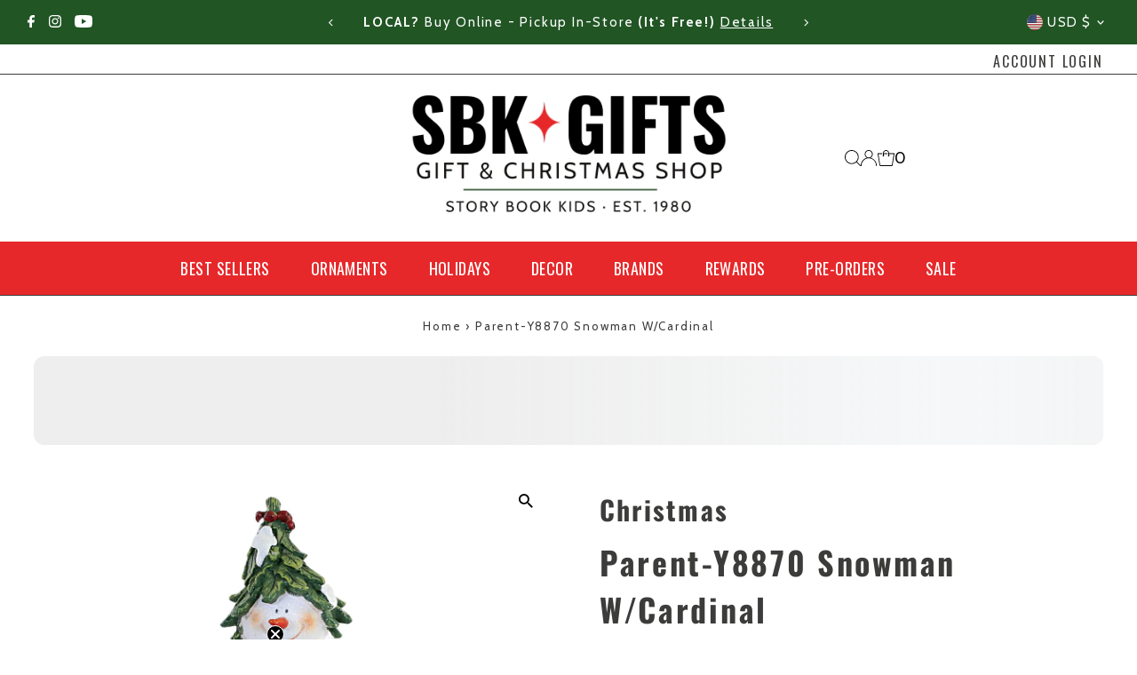

--- FILE ---
content_type: text/html; charset=utf-8
request_url: https://www.sbkgifts.com/products/parent-y8870?view=listing
body_size: 788
content:


<template data-html="listing">

  <div class="product-index-inner">
    
      
        
      
        
      
        
      
        
      
        
      
        
      
      
      
    
  </div><!-- /.product-index-inner -->

  <div class="js-product-image animated prod-image image_square">
    <a href="/products/parent-y8870" title="Parent-Y8870 Snowman W/Cardinal">
      <div class="reveal">





<div class="box-ratio " style="padding-bottom: 100.0%;">
  <img src="//www.sbkgifts.com/cdn/shop/products/56475__1.jpg?v=1680347810&amp;width=1200" alt="FOLDED" srcset="//www.sbkgifts.com/cdn/shop/products/56475__1.jpg?v=1680347810&amp;width=200 200w, //www.sbkgifts.com/cdn/shop/products/56475__1.jpg?v=1680347810&amp;width=300 300w, //www.sbkgifts.com/cdn/shop/products/56475__1.jpg?v=1680347810&amp;width=400 400w, //www.sbkgifts.com/cdn/shop/products/56475__1.jpg?v=1680347810&amp;width=500 500w, //www.sbkgifts.com/cdn/shop/products/56475__1.jpg?v=1680347810&amp;width=600 600w, //www.sbkgifts.com/cdn/shop/products/56475__1.jpg?v=1680347810&amp;width=700 700w, //www.sbkgifts.com/cdn/shop/products/56475__1.jpg?v=1680347810&amp;width=800 800w, //www.sbkgifts.com/cdn/shop/products/56475__1.jpg?v=1680347810&amp;width=1000 1000w, //www.sbkgifts.com/cdn/shop/products/56475__1.jpg?v=1680347810&amp;width=1200 1200w" width="1200" height="1200" loading="eager" fetchpriority="auto" sizes="(min-width: 1601px) 2000px,
  (min-width: 768px) and (max-width: 1600px) 1200px,
  (max-width: 767px) 100vw, 900px" class="first-image">
</div>
<noscript><img src="//www.sbkgifts.com/cdn/shop/products/56475__1.jpg?v=1680347810&amp;width=1200" alt="FOLDED" srcset="//www.sbkgifts.com/cdn/shop/products/56475__1.jpg?v=1680347810&amp;width=352 352w, //www.sbkgifts.com/cdn/shop/products/56475__1.jpg?v=1680347810&amp;width=832 832w, //www.sbkgifts.com/cdn/shop/products/56475__1.jpg?v=1680347810&amp;width=1200 1200w" width="1200" height="1200"></noscript>


          
            <div class="hidden">
              



<div class="box-ratio " style="padding-bottom: 100.0%;">
  <img src="//www.sbkgifts.com/cdn/shop/products/56476__1.jpg?v=1680347810&amp;width=1200" alt="UP" srcset="//www.sbkgifts.com/cdn/shop/products/56476__1.jpg?v=1680347810&amp;width=200 200w, //www.sbkgifts.com/cdn/shop/products/56476__1.jpg?v=1680347810&amp;width=300 300w, //www.sbkgifts.com/cdn/shop/products/56476__1.jpg?v=1680347810&amp;width=400 400w, //www.sbkgifts.com/cdn/shop/products/56476__1.jpg?v=1680347810&amp;width=500 500w, //www.sbkgifts.com/cdn/shop/products/56476__1.jpg?v=1680347810&amp;width=600 600w, //www.sbkgifts.com/cdn/shop/products/56476__1.jpg?v=1680347810&amp;width=700 700w, //www.sbkgifts.com/cdn/shop/products/56476__1.jpg?v=1680347810&amp;width=800 800w, //www.sbkgifts.com/cdn/shop/products/56476__1.jpg?v=1680347810&amp;width=1000 1000w, //www.sbkgifts.com/cdn/shop/products/56476__1.jpg?v=1680347810&amp;width=1200 1200w" width="1200" height="1200" loading="lazy" fetchpriority="auto" sizes="(min-width: 1601px) 2000px,
  (min-width: 768px) and (max-width: 1600px) 1200px,
  (max-width: 767px) 100vw, 900px">
</div>
<noscript><img src="//www.sbkgifts.com/cdn/shop/products/56476__1.jpg?v=1680347810&amp;width=1200" alt="UP" srcset="//www.sbkgifts.com/cdn/shop/products/56476__1.jpg?v=1680347810&amp;width=352 352w, //www.sbkgifts.com/cdn/shop/products/56476__1.jpg?v=1680347810&amp;width=832 832w, //www.sbkgifts.com/cdn/shop/products/56476__1.jpg?v=1680347810&amp;width=1200 1200w" width="1200" height="1200"></noscript>


            </div>
          
</div>
    </a>

    
<button class="quick-view-7612626010310 product-listing__quickview-trigger js-modal-open js-quickview-trigger"
      type="button" name="button"
      data-wau-modal-target="quickview"
      data-product-url="/products/parent-y8870?view=quick">Quick shop</button>
    

  </div><!-- /.js-product-image -->

  <div class="product-info">
    <div class="product-info-inner">
      <a href="/products/parent-y8870">
        <span class="prod-vendor">Christmas</span>
        <span class="prod-title">Parent-Y8870 Snowman W/Cardinal</span>
      </a>

      
<div class="price price--listing"
><dl class="price__regular">
    <dt>
      <span class="visually-hidden visually-hidden--inline">Regular Price</span>
    </dt>
    <dd>
      <span class="price-item price-item--regular">$ 30.98
</span>
    </dd>
  </dl>
  <dl class="price__sale">
    <dt>
      <span class="visually-hidden visually-hidden--inline">Sale Price</span>
    </dt>
    <dd>
      <span class="price-item price-item--sale">$ 30.98
</span>
    </dd>
    <dt>
      <span class="visually-hidden visually-hidden--inline">Regular Price</span>
    </dt>
    <dd>
      <s class="price-item price-item--regular">
        
      </s>
    </dd>
  </dl>
  <dl class="price__unit">
    <dt>
      <span class="visually-hidden visually-hidden--inline">Unit Price</span>
    </dt>
    <dd class="price-unit-price"><span></span><span aria-hidden="true">/</span><span class="visually-hidden">per&nbsp;</span><span></span></dd>
  </dl>
</div>


      
    </div><!-- /.product-info-inner -->
  </div><!-- /.product-info -->

</template>
